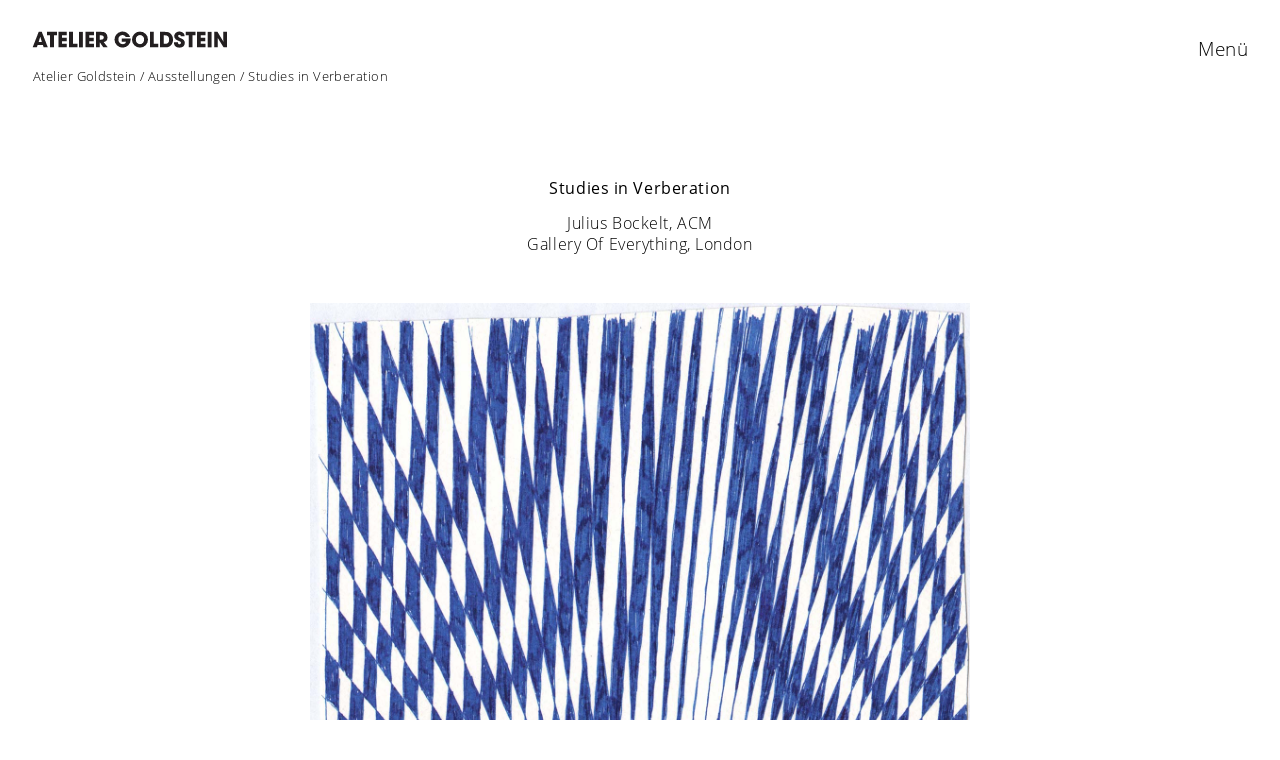

--- FILE ---
content_type: text/html; charset=UTF-8
request_url: https://www.atelier-goldstein.de/ausstellungen/studies-in-verberation/
body_size: 8786
content:
<!DOCTYPE html><html lang="de-DE"><head><meta charset="UTF-8"><meta name="viewport" content="width=device-width, initial-scale=1"><link rel="profile" href="http://gmpg.org/xfn/11"><link rel="pingback" href="https://www.atelier-goldstein.de/xmlrpc.php">  <script src="https://www.atelier-goldstein.de/wp-content/themes/neubau/../ateliergoldstein/jquery/jquery.min.js"></script> <script src="https://www.atelier-goldstein.de/wp-content/cache/autoptimize/js/autoptimize_single_0afa39f74c81c2dbbf16acebb5c6c881.js"></script> <script type="text/javascript" charset="utf-8">$(window).load(function() {
    // $('.flexslider').flexslider();
    $('.flexslider').flexslider({
    animation: "slide",
    touch: true,
    });
  });
  // $(window).load(function() {
  //   $('.flexslider').flexslider({
  //   animation: "slide",
  //           controlNav: false,
  //           animationLoop: false,
  //           itemWidth: 400,
  //           prevText: "",           
  //                   nextText: "",
  //           slideshow: false,
  //                   animateHeight: false,
  //           sync: "#carousel",
  //           start: function(){
  //                jQuery('#slider ul.slides img').show(); 
  //           },
  //   });
  // });</script> <meta name='robots' content='index, follow, max-image-preview:large, max-snippet:-1, max-video-preview:-1' /><link media="all" href="https://www.atelier-goldstein.de/wp-content/cache/autoptimize/css/autoptimize_9bef27b3df5f648642a18d4088a3a9be.css" rel="stylesheet"><title>Studies in Verberation - Atelier Goldstein</title><link rel="canonical" href="https://www.atelier-goldstein.de/ausstellungen/studies-in-verberation/" /><meta property="og:locale" content="de_DE" /><meta property="og:type" content="article" /><meta property="og:title" content="Studies in Verberation - Atelier Goldstein" /><meta property="og:url" content="https://www.atelier-goldstein.de/ausstellungen/studies-in-verberation/" /><meta property="og:site_name" content="Atelier Goldstein" /><meta property="article:publisher" content="https://www.facebook.com/ATELIER-GOLDSTEIN-97142937559/" /><meta property="article:modified_time" content="2019-08-26T14:17:56+00:00" /><meta name="twitter:card" content="summary_large_image" /> <script type="application/ld+json" class="yoast-schema-graph">{"@context":"https://schema.org","@graph":[{"@type":"WebPage","@id":"https://www.atelier-goldstein.de/ausstellungen/studies-in-verberation/","url":"https://www.atelier-goldstein.de/ausstellungen/studies-in-verberation/","name":"Studies in Verberation - Atelier Goldstein","isPartOf":{"@id":"https://www.atelier-goldstein.de/#website"},"datePublished":"2019-02-27T14:50:03+00:00","dateModified":"2019-08-26T14:17:56+00:00","breadcrumb":{"@id":"https://www.atelier-goldstein.de/ausstellungen/studies-in-verberation/#breadcrumb"},"inLanguage":"de","potentialAction":[{"@type":"ReadAction","target":["https://www.atelier-goldstein.de/ausstellungen/studies-in-verberation/"]}]},{"@type":"BreadcrumbList","@id":"https://www.atelier-goldstein.de/ausstellungen/studies-in-verberation/#breadcrumb","itemListElement":[{"@type":"ListItem","position":1,"name":"Atelier Goldstein","item":"https://www.atelier-goldstein.de"},{"@type":"ListItem","position":2,"name":"Ausstellungen","item":"/ausstellungen/"},{"@type":"ListItem","position":3,"name":"Studies in Verberation"}]},{"@type":"WebSite","@id":"https://www.atelier-goldstein.de/#website","url":"https://www.atelier-goldstein.de/","name":"Atelier Goldstein","description":"Untertitel","publisher":{"@id":"https://www.atelier-goldstein.de/#organization"},"potentialAction":[{"@type":"SearchAction","target":{"@type":"EntryPoint","urlTemplate":"https://www.atelier-goldstein.de/?s={search_term_string}"},"query-input":{"@type":"PropertyValueSpecification","valueRequired":true,"valueName":"search_term_string"}}],"inLanguage":"de"},{"@type":"Organization","@id":"https://www.atelier-goldstein.de/#organization","name":"Atelier Goldstein","url":"https://www.atelier-goldstein.de/","logo":{"@type":"ImageObject","inLanguage":"de","@id":"https://www.atelier-goldstein.de/#/schema/logo/image/","url":"https://www.atelier-goldstein.de/wp-content/uploads/AtGo_Logo.png","contentUrl":"https://www.atelier-goldstein.de/wp-content/uploads/AtGo_Logo.png","width":942,"height":108,"caption":"Atelier Goldstein"},"image":{"@id":"https://www.atelier-goldstein.de/#/schema/logo/image/"},"sameAs":["https://www.facebook.com/ATELIER-GOLDSTEIN-97142937559/","https://www.instagram.com/ateliergoldstein/"]}]}</script> <link rel="alternate" type="application/rss+xml" title="Atelier Goldstein &raquo; Feed" href="https://www.atelier-goldstein.de/feed/" /> <script type="text/javascript">window._wpemojiSettings = {"baseUrl":"https:\/\/s.w.org\/images\/core\/emoji\/16.0.1\/72x72\/","ext":".png","svgUrl":"https:\/\/s.w.org\/images\/core\/emoji\/16.0.1\/svg\/","svgExt":".svg","source":{"concatemoji":"https:\/\/www.atelier-goldstein.de\/wp-includes\/js\/wp-emoji-release.min.js?ver=91071b592447d20fa9a9caab29234e46"}};
/*! This file is auto-generated */
!function(s,n){var o,i,e;function c(e){try{var t={supportTests:e,timestamp:(new Date).valueOf()};sessionStorage.setItem(o,JSON.stringify(t))}catch(e){}}function p(e,t,n){e.clearRect(0,0,e.canvas.width,e.canvas.height),e.fillText(t,0,0);var t=new Uint32Array(e.getImageData(0,0,e.canvas.width,e.canvas.height).data),a=(e.clearRect(0,0,e.canvas.width,e.canvas.height),e.fillText(n,0,0),new Uint32Array(e.getImageData(0,0,e.canvas.width,e.canvas.height).data));return t.every(function(e,t){return e===a[t]})}function u(e,t){e.clearRect(0,0,e.canvas.width,e.canvas.height),e.fillText(t,0,0);for(var n=e.getImageData(16,16,1,1),a=0;a<n.data.length;a++)if(0!==n.data[a])return!1;return!0}function f(e,t,n,a){switch(t){case"flag":return n(e,"\ud83c\udff3\ufe0f\u200d\u26a7\ufe0f","\ud83c\udff3\ufe0f\u200b\u26a7\ufe0f")?!1:!n(e,"\ud83c\udde8\ud83c\uddf6","\ud83c\udde8\u200b\ud83c\uddf6")&&!n(e,"\ud83c\udff4\udb40\udc67\udb40\udc62\udb40\udc65\udb40\udc6e\udb40\udc67\udb40\udc7f","\ud83c\udff4\u200b\udb40\udc67\u200b\udb40\udc62\u200b\udb40\udc65\u200b\udb40\udc6e\u200b\udb40\udc67\u200b\udb40\udc7f");case"emoji":return!a(e,"\ud83e\udedf")}return!1}function g(e,t,n,a){var r="undefined"!=typeof WorkerGlobalScope&&self instanceof WorkerGlobalScope?new OffscreenCanvas(300,150):s.createElement("canvas"),o=r.getContext("2d",{willReadFrequently:!0}),i=(o.textBaseline="top",o.font="600 32px Arial",{});return e.forEach(function(e){i[e]=t(o,e,n,a)}),i}function t(e){var t=s.createElement("script");t.src=e,t.defer=!0,s.head.appendChild(t)}"undefined"!=typeof Promise&&(o="wpEmojiSettingsSupports",i=["flag","emoji"],n.supports={everything:!0,everythingExceptFlag:!0},e=new Promise(function(e){s.addEventListener("DOMContentLoaded",e,{once:!0})}),new Promise(function(t){var n=function(){try{var e=JSON.parse(sessionStorage.getItem(o));if("object"==typeof e&&"number"==typeof e.timestamp&&(new Date).valueOf()<e.timestamp+604800&&"object"==typeof e.supportTests)return e.supportTests}catch(e){}return null}();if(!n){if("undefined"!=typeof Worker&&"undefined"!=typeof OffscreenCanvas&&"undefined"!=typeof URL&&URL.createObjectURL&&"undefined"!=typeof Blob)try{var e="postMessage("+g.toString()+"("+[JSON.stringify(i),f.toString(),p.toString(),u.toString()].join(",")+"));",a=new Blob([e],{type:"text/javascript"}),r=new Worker(URL.createObjectURL(a),{name:"wpTestEmojiSupports"});return void(r.onmessage=function(e){c(n=e.data),r.terminate(),t(n)})}catch(e){}c(n=g(i,f,p,u))}t(n)}).then(function(e){for(var t in e)n.supports[t]=e[t],n.supports.everything=n.supports.everything&&n.supports[t],"flag"!==t&&(n.supports.everythingExceptFlag=n.supports.everythingExceptFlag&&n.supports[t]);n.supports.everythingExceptFlag=n.supports.everythingExceptFlag&&!n.supports.flag,n.DOMReady=!1,n.readyCallback=function(){n.DOMReady=!0}}).then(function(){return e}).then(function(){var e;n.supports.everything||(n.readyCallback(),(e=n.source||{}).concatemoji?t(e.concatemoji):e.wpemoji&&e.twemoji&&(t(e.twemoji),t(e.wpemoji)))}))}((window,document),window._wpemojiSettings);</script> <script type="text/javascript" src="https://www.atelier-goldstein.de/wp-includes/js/jquery/jquery.min.js?ver=3.7.1" id="jquery-core-js"></script> <script type="text/javascript" src="https://www.atelier-goldstein.de/wp-includes/js/jquery/jquery-migrate.min.js?ver=3.4.1" id="jquery-migrate-js"></script> <script type="text/javascript" src="https://www.atelier-goldstein.de/wp-content/plugins/responsive-lightbox-lite/assets/nivo-lightbox/nivo-lightbox.min.js?ver=91071b592447d20fa9a9caab29234e46" id="responsive-lightbox-nivo_lightbox-js"></script> <script type="text/javascript" id="responsive-lightbox-lite-script-js-extra">var rllArgs = {"script":"nivo_lightbox","selector":"lightbox","custom_events":""};</script> <script type="text/javascript" src="https://www.atelier-goldstein.de/wp-content/cache/autoptimize/js/autoptimize_single_8af233e3130a49d0c392f19d10ecc79b.js?ver=91071b592447d20fa9a9caab29234e46" id="responsive-lightbox-lite-script-js"></script> <script type="text/javascript" src="https://www.atelier-goldstein.de/wp-content/cache/autoptimize/js/autoptimize_single_cb9f9a4c4919f96d75f16e5c6a021b83.js?ver=240208-180753" id="wpmt-js-frontend-js"></script> <script type="text/javascript" src="https://www.atelier-goldstein.de/wp-content/themes/neubau/js/pace.min.js?ver=1.0.0" id="neubau-loadingbar-js"></script> <script type="text/javascript" src="https://www.atelier-goldstein.de/wp-content/themes/neubau/js/jquery.viewportchecker.min.js?ver=1.8.5" id="neubau-viewportchecker-js"></script> <script type="text/javascript" src="https://www.atelier-goldstein.de/wp-content/cache/autoptimize/js/autoptimize_single_7e97ab52c3df75e9053002bb59f2cdd5.js?ver=3.2.0" id="imagesLoaded-js"></script> <link rel="https://api.w.org/" href="https://www.atelier-goldstein.de/wp-json/" /><link rel="EditURI" type="application/rsd+xml" title="RSD" href="https://www.atelier-goldstein.de/xmlrpc.php?rsd" /><link rel='shortlink' href='https://www.atelier-goldstein.de/?p=2612' /><link rel="alternate" title="oEmbed (JSON)" type="application/json+oembed" href="https://www.atelier-goldstein.de/wp-json/oembed/1.0/embed?url=https%3A%2F%2Fwww.atelier-goldstein.de%2Fausstellungen%2Fstudies-in-verberation%2F" /><link rel="alternate" title="oEmbed (XML)" type="text/xml+oembed" href="https://www.atelier-goldstein.de/wp-json/oembed/1.0/embed?url=https%3A%2F%2Fwww.atelier-goldstein.de%2Fausstellungen%2Fstudies-in-verberation%2F&#038;format=xml" /><meta name="generator" content="WPML ver:4.7.6 stt:1,3;" /><meta name="generator" content="speculation-rules 1.6.0"><link rel="icon" href="https://www.atelier-goldstein.de/wp-content/uploads/cropped-goldsteinico-32x32.png" sizes="32x32" /><link rel="icon" href="https://www.atelier-goldstein.de/wp-content/uploads/cropped-goldsteinico-192x192.png" sizes="192x192" /><link rel="apple-touch-icon" href="https://www.atelier-goldstein.de/wp-content/uploads/cropped-goldsteinico-180x180.png" /><meta name="msapplication-TileImage" content="https://www.atelier-goldstein.de/wp-content/uploads/cropped-goldsteinico-270x270.png" /></head> <a href="https://www.atelier-goldstein.de" class="ag_logo_link"><img class="goldstein_logo" src="/wp-content/uploads/AtelierGoldstein_Logo-small.svg" /></a><p id="breadcrumbs"><span><span><a href="https://www.atelier-goldstein.de">Atelier Goldstein</a></span> / <span><a href="/ausstellungen/">Ausstellungen</a></span> / <span class="breadcrumb_last" aria-current="page">Studies in Verberation</span></span></p><body class="wp-singular ausstellungen-template-default single single-ausstellungen postid-2612 wp-theme-neubau wp-child-theme-ateliergoldstein"><div class="load-overlay"></div><div class="main-container"><header id="masthead" class="site-header cf" role="banner"><div id="site-branding"> <a href="https://www.atelier-goldstein.de/" class="home-link" rel="home">Zurück</a><p class="site-description">Untertitel</p></div><div id="overlay-wrap" class="overlay-wrap cf"><nav id="site-navigation" class="main-navigation cf" role="navigation"><ul id="menu-hauptmenue" class="primary-menu"><li id="menu-item-294" class="menu-item menu-item-type-custom menu-item-object-custom menu-item-294"><a href="/">Aktuell</a></li><li id="menu-item-107" class="menu-item menu-item-type-post_type menu-item-object-page menu-item-107"><a href="https://www.atelier-goldstein.de/kuenstler/">KünstlerInnen</a></li><li id="menu-item-109" class="menu-item menu-item-type-post_type menu-item-object-page menu-item-109"><a href="https://www.atelier-goldstein.de/ausstellungen/">Ausstellungen</a></li><li id="menu-item-112" class="menu-item menu-item-type-post_type menu-item-object-page menu-item-112"><a href="https://www.atelier-goldstein.de/goldstein-galerie/">Goldstein Galerie</a></li><li id="menu-item-6572" class="menu-item menu-item-type-post_type menu-item-object-page menu-item-6572"><a href="https://www.atelier-goldstein.de/goldstein-akademie/">Goldstein Akademie</a></li><li id="menu-item-113" class="menu-item menu-item-type-post_type menu-item-object-page menu-item-113"><a href="https://www.atelier-goldstein.de/agentur/">Agentur</a></li><li id="menu-item-110" class="menu-item menu-item-type-post_type menu-item-object-page menu-item-110"><a href="https://www.atelier-goldstein.de/projekte/">Projekte</a></li><li id="menu-item-111" class="menu-item menu-item-type-post_type menu-item-object-page menu-item-111"><a href="https://www.atelier-goldstein.de/medien/">Publikationen</a></li><li id="menu-item-114" class="menu-item menu-item-type-post_type menu-item-object-page menu-item-114"><a href="https://www.atelier-goldstein.de/about/">About</a></li><li id="menu-item-115" class="menu-item menu-item-type-post_type menu-item-object-page menu-item-115"><a href="https://www.atelier-goldstein.de/kontakt/">Kontakt</a></li><li id="menu-item-11584" class="menu-item menu-item-type-custom menu-item-object-custom menu-item-11584"><a target="_blank" href="https://atelier-goldstein.us20.list-manage.com/subscribe?u=8d8413cd482f10193198cd699&#038;id=cc26df80c4">Newsletter</a></li></ul></nav> <button id="overlay-close" class="overlay-btn"><span>Schliessen</span></button><div class="prestige-icons"> <a href="https://www.facebook.com/ATELIER-GOLDSTEIN-97142937559/" class="fb" target="blank"><noscript><img src="/wp-content/uploads/facebook.svg" alt="Facebook Logo"></noscript><img class="lazyload" src='data:image/svg+xml,%3Csvg%20xmlns=%22http://www.w3.org/2000/svg%22%20viewBox=%220%200%20210%20140%22%3E%3C/svg%3E' data-src="/wp-content/uploads/facebook.svg" alt="Facebook Logo"></a> <a href="https://www.instagram.com/ateliergoldstein/" class="insta" target="blank"><noscript><img src="/wp-content/uploads/instagram.svg" alt="Instagram Logo"></noscript><img class="lazyload" src='data:image/svg+xml,%3Csvg%20xmlns=%22http://www.w3.org/2000/svg%22%20viewBox=%220%200%20210%20140%22%3E%3C/svg%3E' data-src="/wp-content/uploads/instagram.svg" alt="Instagram Logo"></a> <a href="https://www.lebenshilfe-ffm.de/de/" class="lebenshilfe" target="blank"><noscript><img src="/wp-content/uploads/Logo_LH_2014_HKS39_Vollton.png" alt="Lebenshilfe Logo" class="lebenshilfe"></noscript><img src='data:image/svg+xml,%3Csvg%20xmlns=%22http://www.w3.org/2000/svg%22%20viewBox=%220%200%20210%20140%22%3E%3C/svg%3E' data-src="/wp-content/uploads/Logo_LH_2014_HKS39_Vollton.png" alt="Lebenshilfe Logo" class="lazyload lebenshilfe"></a></div><div class="prestige-language-switch"> <a href="https://www.atelier-goldstein.de/ausstellungen/studies-in-verberation/" class="de">de</a> / <a href="https://www.atelier-goldstein.de/en/ausstellungen/studies-in-verberation/" class="en">en</a></div></div> <button id="overlay-open" class="overlay-btn"><span>Menü</span></button></header><div id="primary" class="site-content cf" role="main"><article id="post-2612" class="cf post-2612 ausstellungen type-ausstellungen status-publish hentry"><header class="entry-header cf"><h1 class="entry-title">Studies in Verberation</h1><div class="untertitel">Julius Bockelt, ACM</div><div class="untertitel">Gallery Of Everything, London</div><div class="entry-meta"> <span class="entry-date"> <a href="https://www.atelier-goldstein.de/ausstellungen/studies-in-verberation/">Februar 27, 2019</a> </span> <span class="entry-author"> von <a href="https://www.atelier-goldstein.de/author/fritzatelier-goldstein-de/" title="Alle Beiträge von &#102;r&#105;tz&#64;&#97;&#116;&#101;&#108;&#105;&#101;r&#45;&#103;olds&#116;e&#105;&#110;&#46;&#100;e">fri&#116;z&#64;&#97;&#116;elie&#114;&#45;gol&#100;&#115;t&#101;&#105;n.d&#101;</a> </span></div></header><div class="post-content-wrap"><div class="post-comments-wrap"><div class="entry-content"><div class="flexslider werke2"><ul class="slides"><li> <a href="https://www.atelier-goldstein.de/wp-content/uploads/JB11003.jpg" rel="lightbox" title="Julius Bockelt, o.T., 2011, Foto: Atelier Goldstein"><noscript><img src="https://www.atelier-goldstein.de/wp-content/uploads/JB11003.jpg" /></noscript><img class="lazyload" src='data:image/svg+xml,%3Csvg%20xmlns=%22http://www.w3.org/2000/svg%22%20viewBox=%220%200%20210%20140%22%3E%3C/svg%3E' data-src="https://www.atelier-goldstein.de/wp-content/uploads/JB11003.jpg" /><div class="werke slide text">Julius Bockelt, o.T., 2011, Foto: Atelier Goldstein</div> </a></li></ul></div><div class="bio"><p><strong>17. Februar – 12. Mai 2019</strong></p><p>&#8222;A COSMIC AUDITORY RESONATES THROUGH THE WORK OF THE TWO ARTISTS. ONE MAKER RECLAIMS APPARATUS MANUFACTURED FOR THE TRANSMISSION OF SOUND. THE OTHER TAKES SOUND, AS IT EXISTS FOR HIM, AND TRANSFORMS IT INTO THE OBJECTIFIED LINE.</p><p>FROM A FORMAL PERSPECTIVE, LITTLE CONNECTS THEM. YET THEIR PHYSICAL FORMATS CONTAIN A SENSE BOTH OF FUTURE AND MEMORY, OF OBSERVATION AND RECOLLECTION. IT IS AS IF, UNDER THE GAZE OF THE VIEWER, THEY REACT AS FEW ARTWORKS DO. THEY COMMUNICATE.</p><p><a href="https://www.gallevery.com/artists/ACM" target="_blank" rel="noopener">ACM</a> IS A PEN NAME, ACQUIRED FOR AND ACKNOWLEDGED BY THE ARTIST’S CLOSEST CIRCLE. IT DENOTES A PRACTICE, A PRIVATE RELATIONSHIP. YET THE ACRONYM SERVES TO BLUR FURTHER HIS NEW ARCHAEOLOGY. LIKE THE WORK, THE WORKER REBUTS SIMPLE DEFINITION.</p><p>DIG AND THERE IS DISCLOSURE: A CHILDHOOD, A FAMILY, AN EDUCATION. THE ARTIST’S WAY IS WARM, YET THE WORDS SHIELD. VERBAL LANGUAGE TIGHTENS THE THROAT, SO FORM IS LANGUAGE ENOUGH. IT SPEAKS OF REJECTION AND REFUSAL, OF RECLAIM AND RE-USE.</p><p>OUR SENSES COMPLETE THESE CITIES WHICH ARE NOT. IT IS WE WHO BALANCE ON THE CHEAP WHITE PLATFORMS. CREATURES, PERCHED ABOVE US, RECALL A FOREST INVISIBLE. THE STILL AIR BENEATH HOLDS BOMBS, MACAWS, MEMOS AND RADIO BANDS.</p><p>MODEST FIELDS OF STUDY FASCINATE <a href="https://www.gallevery.com/artists/julius-bockelt" target="_blank" rel="noopener">JULIUS BOCKELT</a>. THIS PERFORMATIVE PENMAN CONSUMES HIS DAILY SURROUND TO ASSEMBLE A SILENCE. TINY PACKETS OF LIGHT-HANDED LINES TRACK PRECISE OBSERVATIONS OF PHENOMENA. THEY ECHO HIS INTERIOR.</p><p><a href="https://www.gallevery.com/artists/julius-bockelt" target="_blank" rel="noopener">BOCKELT</a>-TIME IS MALLEABLE, SUSPENDED, DISTORTED AND STRATIFIED. THESE, HIS ANALYSES, ABIDE BY IDIOSYNCRATIC PRINCIPLES. THEY EMBED AND CHANNEL SENSE-MEMORY. THEY TURN THE FLEETING  INTO INK ON PAPER. WE ACKNOWLEDGE ART.</p><p><a href="https://www.gallevery.com/artists/julius-bockelt" target="_blank" rel="noopener">BOCKELT</a>’S PERFORMANCES ADD FURTHER EVIDENCE. BUBBLES GIVE BIRTH, BREATHE AND BREED. DUST ASSEMBLED SPINS IN SERVITUDE. IT IS THE ARTIST AS A GOD OF SMALL PLACES. WE READ AND WE LISTEN. THE AWKWARD MAGNIFICENCE VERBERATES.&#8220;</p><p><em>Gallery Of Everything</em></p><p><a href="https://www.gallevery.com/exhibitions/studies-in-verberation" target="_blank" rel="noopener">www.gallevery.com</a></p></div></div></div></div></div><footer id="colophon" class="site-footer cf"><div id="site-info"><ul class="credit"><li><a href="https://atelier-goldstein.us20.list-manage.com/subscribe?u=8d8413cd482f10193198cd699&id=cc26df80c4" target="_blank">Newsletter</a></li></ul><ul class="credit" id="submenu_datenschutz"><li class="copyright"><a href="/impressum/">Impressum / Datenschutz</a></li></ul><ul class="credit" role="contentinfo"><li class="copyright">&copy; 2026 <a href="https://www.atelier-goldstein.de/">Atelier Goldstein</a></li></ul></div></footer></div> <script type="speculationrules">{"prerender":[{"source":"document","where":{"and":[{"href_matches":"\/*"},{"not":{"href_matches":["\/wp-*.php","\/wp-admin\/*","\/wp-content\/uploads\/*","\/wp-content\/*","\/wp-content\/plugins\/*","\/wp-content\/themes\/ateliergoldstein\/*","\/wp-content\/themes\/neubau\/*","\/*\\?(.+)"]}},{"not":{"selector_matches":"a[rel~=\"nofollow\"]"}},{"not":{"selector_matches":".no-prerender, .no-prerender a"}},{"not":{"selector_matches":".no-prefetch, .no-prefetch a"}}]},"eagerness":"moderate"}]}</script> <div class="ald_laser_loader"><div class="ald_loader_progress"></div></div> <noscript><style>.lazyload{display:none;}</style></noscript><script data-noptimize="1">window.lazySizesConfig=window.lazySizesConfig||{};window.lazySizesConfig.loadMode=1;</script><script async data-noptimize="1" src='https://www.atelier-goldstein.de/wp-content/plugins/autoptimize/classes/external/js/lazysizes.min.js?ao_version=3.1.13'></script><script type="text/javascript" id="collapseomatic-js-js-before">const com_options = {"colomatduration":"fast","colomatslideEffect":"slideFade","colomatpauseInit":"","colomattouchstart":""}</script> <script type="text/javascript" src="https://www.atelier-goldstein.de/wp-content/cache/autoptimize/js/autoptimize_single_fa0cd89ba95a735e4ba66983059e09de.js?ver=1.7.2" id="collapseomatic-js-js"></script> <script type="text/javascript" src="https://cdn.jsdelivr.net/npm/bootstrap@5.1.3/dist/js/bootstrap.bundle.min.js" id="bootstrap-js-js"></script> <script type="text/javascript" src="https://www.atelier-goldstein.de/wp-includes/js/imagesloaded.min.js?ver=5.0.0" id="imagesloaded-js"></script> <script type="text/javascript" src="https://www.atelier-goldstein.de/wp-includes/js/masonry.min.js?ver=4.2.2" id="masonry-js"></script> <script type="text/javascript" src="https://www.atelier-goldstein.de/wp-content/cache/autoptimize/js/autoptimize_single_1dc090bf41fa978cb4ee5eee789eac50.js?ver=20151128" id="neubau-postmasonry-js"></script> <script type="text/javascript" id="neubau-script-js-extra">var screenReaderText = {"expand":"<span class=\"screen-reader-text\">Child Men\u00fc aufklappen<\/span>","collapse":"<span class=\"screen-reader-text\">Child Men\u00fc einklappen<\/span>"};</script> <script type="text/javascript" src="https://www.atelier-goldstein.de/wp-content/cache/autoptimize/js/autoptimize_single_f37396670efe0369dc2168ceb90d4a2f.js?ver=20151128" id="neubau-script-js"></script> <script type="text/javascript" id="ald-scripts-js-extra">var ald_params = {"nonce":"988c917bf3","ajaxurl":"https:\/\/www.atelier-goldstein.de\/wp-admin\/admin-ajax.php","ald_pro":"0"};</script> <script type="text/javascript" src="https://www.atelier-goldstein.de/wp-content/plugins/ajax-load-more-anything/assets/scripts.js?ver=3.3.8" id="ald-scripts-js"></script> <script type="text/javascript">jQuery(document).ready(function($){var loader='<div class="lds-ellipsis"><div></div><div></div><div></div><div></div></div>';jQuery(".load-more-de-container").append('<a data-glm-button-selector=".load-more-de-container"  href="#" class=" btn loadMoreBtn " id="loadMore"><span class="loadMoreBtn-label">Mehr</span></a>');jQuery(".load-more-de .load-more-item").slice(0,4).show();jQuery(document).find(".load-more-de-container .ald-count").text(jQuery(".load-more-de .load-more-item:hidden").length);jQuery(".load-more-de-container").find(".loadMoreBtn").on('click',function(e){e.preventDefault();jQuery(".load-more-de .load-more-item:hidden").slice(0,4).slideDown();if(jQuery(".load-more-de .load-more-item:hidden").length==0){jQuery(this).fadeOut('slow')}jQuery(document).find(".load-more-de-container .ald-count").text(jQuery(".load-more-de .load-more-item:hidden").length)});if(jQuery(".load-more-de .load-more-item:hidden").length==0){jQuery(".load-more-de-container").find(".loadMoreBtn").fadeOut('slow')}jQuery(".load-more-en-container").append('<a data-glm-button-selector=".load-more-en-container"  href="#" class=" btn loadMoreBtn " id="loadMore"><span class="loadMoreBtn-label">More</span></a>');jQuery(".load-more-en .load-more-item").slice(0,4).show();jQuery(document).find(".load-more-en-container .ald-count").text(jQuery(".load-more-en .load-more-item:hidden").length);jQuery(".load-more-en-container").find(".loadMoreBtn").on('click',function(e){e.preventDefault();jQuery(".load-more-en .load-more-item:hidden").slice(0,4).slideDown();if(jQuery(".load-more-en .load-more-item:hidden").length==0){jQuery(this).fadeOut('slow')}jQuery(document).find(".load-more-en-container .ald-count").text(jQuery(".load-more-en .load-more-item:hidden").length)});if(jQuery(".load-more-en .load-more-item:hidden").length==0){jQuery(".load-more-en-container").find(".loadMoreBtn").fadeOut('slow')}var flag=false;var main_xhr;var LoadMorePushAjax=function(url,args){jQuery('.ald_loader_progress').css({"-webkit-transform":"translate3d(-100%, 0px, 0px)","-ms-transform":"translate3d(-100%, 0px, 0px)","transform":"translate3d(-100%, 0px, 0px)",});if(args.data_implement_selectors){var dis=JSON.parse(args.data_implement_selectors)}if(main_xhr&&main_xhr.readyState!=4){main_xhr.abort()}args.target_url=url;main_xhr=jQuery.ajax({url:url,asynch:true,beforeSend:function(){jQuery('.ald_laser_loader').addClass('show');jQuery('.ald_loader_progress').css({"transition-duration":"2000ms","-webkit-transform":"translate3d(-20%, 0px, 0px)","-ms-transform":"translate3d(-20%, 0px, 0px)","transform":"translate3d(-20%, 0px, 0px)",});flag=true},success:function(data){jQuery(document).trigger('ald_ajax_content_ready',[data,args]);if(dis){for(var key in dis){var selector=dis[key].data_selector;var type=dis[key].implement_type;if(selector){var newData=jQuery(selector,data).html();if(type=="insert_before"){jQuery(selector).prepend(newData)}else if(type=="insert_after"){jQuery(selector).append(newData)}else{jQuery(selector).html(newData)}}}}jQuery(document).find('.tf_posts_navigation').removeClass('loading');jQuery('.ald-ajax-btn[data-alm-click-selector]').each(function(){if(jQuery(this).data('alm-click-selector')==args.click_selector){jQuery(this).removeClass('loading')}});jQuery('.ald_loader_progress').css({"transition-duration":"500ms","-webkit-transform":"translate3d(0%, 0px, 0px)","-ms-transform":"translate3d(0%, 0px, 0px)","transform":"translate3d(0%, 0px, 0px)",});setTimeout(function(){jQuery('.ald_laser_loader').removeClass('show');jQuery('.ald_loader_progress').css({"transition-duration":"0ms","-webkit-transform":"translate3d(-100%, 0px, 0px)","-ms-transform":"translate3d(-100%, 0px, 0px)","transform":"translate3d(-100%, 0px, 0px)",})},300);jQuery(document).trigger('ald_ajax_content_loaded',data);jQuery(document).trigger('ald_ajax_content_success',[args]);flag=false}})}});</script> </body></html>

--- FILE ---
content_type: image/svg+xml
request_url: https://www.atelier-goldstein.de/wp-content/uploads/AtelierGoldstein_Logo-small.svg
body_size: 2551
content:
<svg id="Ebene_1" data-name="Ebene 1" xmlns="http://www.w3.org/2000/svg" viewBox="0 0 200 21"><defs><style>.cls-1{fill:#231f20;}</style></defs><title>AtGo_Logob</title><path class="cls-1" d="M7.6,16.1,6.8,18.35H2.633L8.711,2.859h3.074L17.818,18.35H13.629L12.877,16.1Zm4.257-3.135L10.26,7.667l-1.594,5.3Z"/><path class="cls-1" d="M20.072,6.343H17.066V2.859h9.881V6.343h-3V18.35h-3.87Z"/><path class="cls-1" d="M28.38,2.859h8.446V6.343H32.091V8.735h4.576v3.484H32.091v2.647h4.735V18.35H28.38Z"/><path class="cls-1" d="M39.056,2.859h3.87V14.866h4.485V18.35H39.056Z"/><path class="cls-1" d="M49,2.859h3.87V18.35H49Z"/><path class="cls-1" d="M55.444,2.859h8.447V6.343H59.155V8.735h4.576v3.484H59.155v2.647h4.736V18.35H55.444Z"/><path class="cls-1" d="M66.12,2.859h4.8c2.527,0,3.642.256,4.667,1.115A5.546,5.546,0,0,1,77.458,8.2a4.61,4.61,0,0,1-3.78,4.877L77.8,18.35h-4.44l-3.528-5.017V18.35H66.12Zm5.077,7.78c1.594,0,2.55-.812,2.55-2.16,0-1.393-.866-2.136-2.5-2.136H69.831v4.3Z"/><path class="cls-1" d="M100.63,9.548c.023.348.046.673.046.812a8.083,8.083,0,1,1-16.164.186A8.049,8.049,0,0,1,100.2,8.062H95.849a3.615,3.615,0,0,0-3.324-2.021,4.145,4.145,0,0,0-4.143,4.343c0,2.856,1.776,4.784,4.417,4.784a3.211,3.211,0,0,0,3.346-2.462H91.638V9.548Z"/><path class="cls-1" d="M118,10.593a8.014,8.014,0,0,1-16.027.116A8.014,8.014,0,1,1,118,10.593Zm-12.157-.023a4.318,4.318,0,0,0,4.166,4.6c2.368,0,4.121-1.974,4.121-4.6a4.3,4.3,0,0,0-4.121-4.529A4.256,4.256,0,0,0,105.841,10.57Z"/><path class="cls-1" d="M119.931,2.859h3.87V14.866h4.484V18.35h-8.354Z"/><path class="cls-1" d="M129.878,2.859H135c2.982,0,4.6.581,6.079,2.206a7.8,7.8,0,0,1,1.935,5.389c0,4.807-2.8,7.9-7.149,7.9h-5.987Zm5.532,12.007c2.413,0,3.734-1.486,3.734-4.2,0-2.764-1.343-4.32-3.711-4.32h-1.685v8.523Z"/><path class="cls-1" d="M150.819,7.365c-.135-1.069-.546-1.51-1.388-1.51a1.264,1.264,0,0,0-1.321,1.208c0,.534.3.952.98,1.347a1.4,1.4,0,0,0,.318.162l.615.3.615.279.637.279c2.482,1.184,3.529,2.462,3.529,4.389,0,3.042-1.958,4.83-5.305,4.83-3.392,0-5.532-1.9-5.532-4.923V13.24h3.893c0,1.278.615,2.09,1.594,2.09a1.471,1.471,0,0,0,1.5-1.463c0-.72-.5-1.254-1.616-1.719-2.367-.952-2.778-1.16-3.574-1.811a4.174,4.174,0,0,1-1.526-3.181c0-2.6,2.322-4.622,5.3-4.622a5.283,5.283,0,0,1,4.1,1.788,4.572,4.572,0,0,1,1.024,3.043Z"/><path class="cls-1" d="M158.72,6.343h-3V2.859H165.6V6.343h-3V18.35H158.72Z"/><path class="cls-1" d="M167.028,2.859h8.447V6.343h-4.736V8.735h4.576v3.484h-4.576v2.647h4.736V18.35h-8.447Z"/><path class="cls-1" d="M177.7,2.859h3.87V18.35H177.7Z"/><path class="cls-1" d="M184.145,2.859h3.347l5.9,9.754-.137-9.754h3.711V18.35h-3.369L187.72,8.921l.136,9.429h-3.711Z"/></svg>